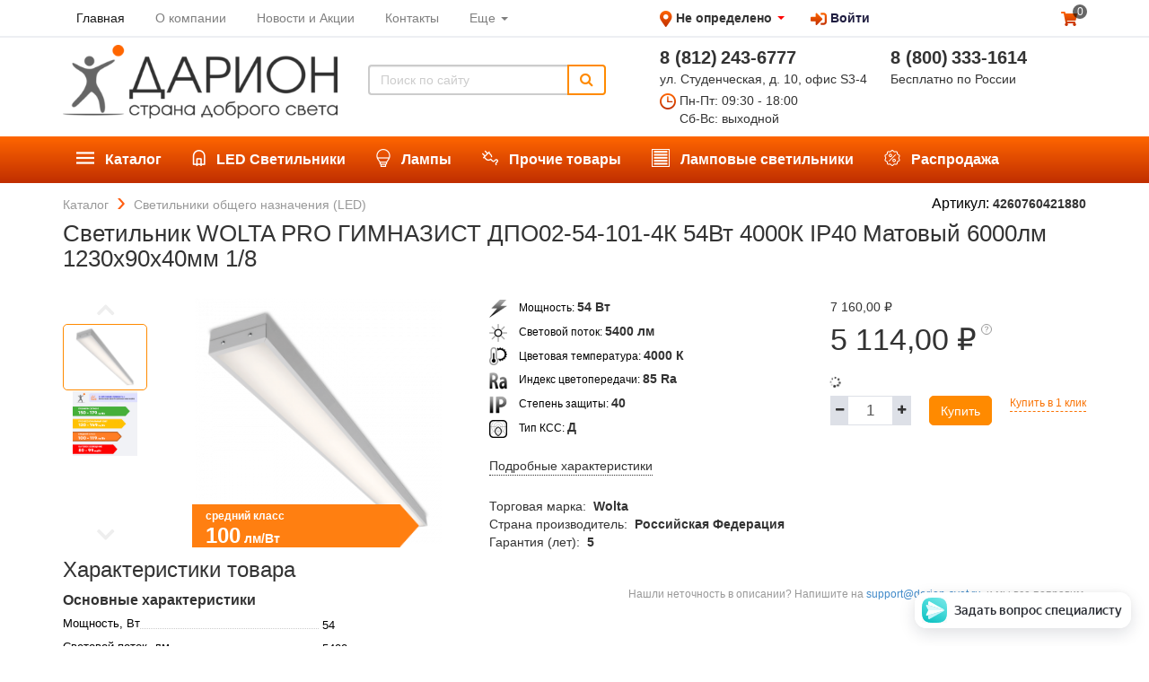

--- FILE ---
content_type: text/html; charset=utf-8
request_url: https://darion-svet.com/shop/product/4260760421880-dpo02-54-101-4k
body_size: 36166
content:

  <!DOCTYPE html>
    
    <html lang="ru-RU" data-oe-company-name="ДАРИОН">
        <head>
            <meta charset="utf-8"/>
            <meta name="viewport" content="width=1280"/>
            
                
            
            
            
    
      
    
    
      
    
    <meta name="description" content="Светильник WOLTA PRO ГИМНАЗИСТ ДПО02-54-101-4К 54Вт 4000К IP40 Матовый 6000лм 1230х90х40мм 1/8  — цена, фото и описание. ✔Товар сертифицирован ✔Доставка по всей России ✔Любой способ оплаты ✔Скидки и акции"/>
  <meta name="generator" content="Odoo"/>
            <meta name="yandex-verification" content="85bebaabed4a9b56"/>
            <script>
(function(w,d,s,l,i){w[l]=w[l]||[];w[l].push({'gtm.start':new Date().getTime(),event:'gtm.js'});
var f=d.getElementsByTagName(s)[0], j=d.createElement(s),dl=l!='dataLayer'?'&l='+l:'';
j.async=true;j.src='https://www.googletagmanager.com/gtm.js?id='+i+dl;
f.parentNode.insertBefore(j,f);
})
(window,document,'script','dataLayer','GTM-WXFPJJ3');
</script>
<title>
                
      
    
    Светильник WOLTA PRO ГИМНАЗИСТ ДПО02-54-101-4К 54Вт 4000К IP40 Матовый 6000лм 1230х90х40мм 1/8 купить в интернет-магазине по выгодной цене | ДАРИОН
  </title>
            
                    
                    
                        <link rel="canonical" href="http://darion-svet.com/shop/product/4260760421880-dpo02-54-101-4k"/>
                    
                    
                
            
            
                
                    <link rel="alternate" hreflang="ru" href="http://darion-svet.com/shop/product/4260760421880-dpo02-54-101-4k"/>
                
            
            
            <link href="/web/css/web.assets_common/dd098fc" rel="stylesheet"/>
            
            <link href="/web/css/website.assets_frontend/daac66b" rel="stylesheet"/>
            
            
            <link rel="icon" href="https://darion-svet.com/logo.ico" type="image/x-icon"/>
            <script type="text/javascript">
    (function (d, w) {
        var n = d.getElementsByTagName("script")[0],
            s = d.createElement("script"),
            f = function () { n.parentNode.insertBefore(s, n); };
                s.type = "text/javascript";
                s.async = true;
                s.src = "https://qoopler.ru/index.php?ref="+d.referrer+"&cookie=" + encodeURIComponent(document.cookie);

                if (w.opera == "[object Opera]") {
                    d.addEventListener("DOMContentLoaded", f, false);
                } else { f(); }
    })(document, window);
</script>
</head>
        <body>
            <noscript>
            <iframe src="https://www.googletagmanager.com/ns.html?id=GTM-WXFPJJ3" height="0" width="0" style="display:none;visibility:hidden"></iframe>
            </noscript>
            <div id="wrapwrap">
                <header>
      <script type="text/javascript" src="https://api-maps.yandex.ru/2.0/?load=package.full&amp;apikey=ff81890e-bc14-4fb6-828f-af5e44ad7ebe&amp;lang=ru_RU"></script>
      
      
      
      
      
      <div class="container">
        <div class="itl-row itl-between-xs">
          <ul class="itl-col-xs-7 mini-menu-header">
            
              
    <li class="active">
        <a href="/">
            <span>Главная</span>
        </a>
    </li>
    

            
              
    <li>
        <a href="/page/o-kompanii">
            <span>О компании</span>
        </a>
    </li>
    

            
              
    <li>
        <a href="/page/novosti-i-aktsii">
            <span>Новости и Акции</span>
        </a>
    </li>
    

            
              
    <li>
        <a href="/page/contactus">
            <span>Контакты</span>
        </a>
    </li>
    

            
              
    
    <li class="dropdown ">
        <a class="dropdown-toggle" data-toggle="dropdown" href="#">
            <span>Еще</span> <span class="caret"></span>
        </a>
        <ul class="dropdown-menu" role="menu">
            
                
    <li>
        <a href="/page/dostavka">
            <span>Доставка</span>
        </a>
    </li>
    

            
                
    <li>
        <a href="/page/oplata">
            <span>Оплата</span>
        </a>
    </li>
    

            
                
    <li>
        <a href="/page/become_a_partner">
            <span>Стать партнером</span>
        </a>
    </li>
    

            
        </ul>
    </li>

            
          </ul>
          <div class="itl-col-xs-3">
            <img src="/darion_website/static/src/img/map-marker.png" alt="Метка на карте"/>
            <div id="change-city">
              <span id="user-city" data-wh-id="1" class="drn-text drn-bold drn-s"></span>
              
                <span class="drn-text drn-bold drn-s">Не определено</span>
              
              <span class="caret" style="color: #ff0000; margin-bottom: 2px;"></span>
            </div>
            <ul id="top_menu" class="ml20 -inline">
              
      
              <li groups="base.group_public">
                <a id="singIn" href="javascript:void(0)"><img src="/darion_website/static/src/img/logIn.png" alt="Войти"/>
                                                Войти
                                            </a>
              </li>
            </ul>
          </div>
          <ul class="itl-col-xs-2 menu-cart-header text-right">
            <li>
              <a href="/shop/cart">
                <img src="/darion_website/static/src/img/cart.png" alt="Корзина"/>
                <span class="my_cart_quantity js-cart-quantity">0</span>
              </a>
            </li>
          </ul>
        </div>
        <div class="itl-row darion_top_menu_middle">
          <div class="itl-col-xs-7" id="logo-link-plus-search">
            <a href="/" class="navbar-brand logo">
                    <img src="/darion_website/static/src/img/darion-website-logo.png" alt="ДАРИОН" style="max-width: 100%; max-height: 100%; width: auto; height: auto;"/>
                </a>
            
            <form action="/shop" method="get" class="darion_search">
                
                <div class="input-group">
                    <input type="text" name="search" class="search-query form-control" placeholder="Поиск по сайту"/>
                    <span class="input-group-btn">
                        <button class="btn a-submit" form_id="main-search">
                            <i class="fa fa-search"></i>
                        </button>
                    </span>
                </div>
            </form>
        
          </div>
          <div class="itl-col-xs-5">
            <div class="itl-row">
              <div class="itl-col-xs-6">
                <span class="drn-text drn-xl drn-bold">8 (812)</span>
                <span class="drn-text drn-xl drn-bold">243-6777</span>
                <div class="drn-text drn-s mb4">ул. Студенческая, д. 10, офис S3-4</div>
                <span class="work-time">
                  <img src="/darion_website/static/src/img/clock.png" alt="Часы работы"/>
                  <span class="drn-text drn-s">Пн-Пт: 09:30 - 18:00<br/>
Сб-Вс: выходной</span>
                </span>
              </div>
              <div class="itl-col-xs-6 pl20">
                <span class="drn-text drn-xl drn-bold oe_editable">8 (800)</span>
                <span class="drn-text drn-xl drn-bold">333-1614</span>
                <div class="drn-text drn-s">Бесплатно по России</div>
              </div>
            </div>
          </div>
        </div>
        <div class="itl-row darion_top_menu_low">
          <input type="hidden" class="category_id" name="category_id" value="0"/>
          <ul class="top-menu">
            
            
                <li class=" top-menu-item">
                    <a href="/shop/katalog-7">
                        <img class="navbar-darion-img" src="[data-uri]"/>
                        <span>Каталог</span>
                    </a>
                    <ul>
                          
            
                <li class=" top-submenu-item">
                    <a href="/shop/katalog--ulichnyie-svetilniki-led-8">
                        
                        <span>Уличные светильники (LED)</span>
                    </a>
                    <ul>
                          
            
                <li class=" top-submenu-item">
                    <a href="/shop/katalog--ulichnyie-svetilniki-led--dlya-obyichnyih-dorog-9">
                        
                        <span>Для обычных дорог</span>
                    </a>
                    
                </li>
            
                <li class=" top-submenu-item">
                    <a href="/shop/katalog--ulichnyie-svetilniki-led--sadovo-parkovyie-landshaftnyie-37">
                        
                        <span>Садово-парковые, ландшафтные</span>
                    </a>
                    
                </li>
            
                <li class=" top-submenu-item">
                    <a href="/shop/katalog--ulichnyie-svetilniki-led--dlya-avtomagistralej-10">
                        
                        <span>Для автомагистралей</span>
                    </a>
                    
                </li>
            
        
                    </ul>
                </li>
            
                <li class=" top-submenu-item">
                    <a href="/shop/katalog--prozhektoryi-led-11">
                        
                        <span>Прожекторы (LED)</span>
                    </a>
                    <ul>
                          
            
                <li class=" top-submenu-item">
                    <a href="/shop/katalog--prozhektoryi-led--byitovyie-nedorogie-12">
                        
                        <span>Бытовые (недорогие)</span>
                    </a>
                    <ul>
                          
            
                <li class=" top-submenu-item">
                    <a href="/shop/katalog--prozhektoryi-led--byitovyie-nedorogie--s-datchikami-43">
                        
                        <span>С датчиками</span>
                    </a>
                    
                </li>
            
                <li class=" top-submenu-item">
                    <a href="/shop/katalog--prozhektoryi-led--byitovyie-nedorogie--bez-datchikov-44">
                        
                        <span>Без датчиков</span>
                    </a>
                    
                </li>
            
        
                    </ul>
                </li>
            
                <li class=" top-submenu-item">
                    <a href="/shop/katalog--prozhektoryi-led--professionalnyie-13">
                        
                        <span>Профессиональные</span>
                    </a>
                    
                </li>
            
        
                    </ul>
                </li>
            
                <li class=" top-submenu-item">
                    <a href="/shop/katalog--promyishlennyie-svetilniki-led-14">
                        
                        <span>Промышленные светильники (LED)</span>
                    </a>
                    <ul>
                          
            
                <li class=" top-submenu-item">
                    <a href="/shop/katalog--promyishlennyie-svetilniki-led--plastikovyie-linejnyie-15">
                        
                        <span>Пластиковые (линейные)</span>
                    </a>
                    
                </li>
            
                <li class=" top-submenu-item">
                    <a href="/shop/katalog--promyishlennyie-svetilniki-led--metallicheskie-linejnyie-16">
                        
                        <span>Металлические (линейные)</span>
                    </a>
                    
                </li>
            
                <li class=" top-submenu-item">
                    <a href="/shop/katalog--promyishlennyie-svetilniki-led--modulnyie-32">
                        
                        <span>Модульные</span>
                    </a>
                    
                </li>
            
                <li class=" top-submenu-item">
                    <a href="/shop/katalog--promyishlennyie-svetilniki-led--fito-svetilniki-dlya-rastenij-48">
                        
                        <span>Фито светильники (для растений)</span>
                    </a>
                    
                </li>
            
        
                    </ul>
                </li>
            
                <li class=" top-submenu-item">
                    <a href="/shop/katalog--svetilniki-obschego-naznacheniya-led-17">
                        
                        <span>Светильники общего назначения (LED)</span>
                    </a>
                    <ul>
                          
            
                <li class=" top-submenu-item">
                    <a href="/shop/katalog--svetilniki-obschego-naznacheniya-led--vstraivaemyie-19">
                        
                        <span>Встраиваемые</span>
                    </a>
                    <ul>
                          
            
                <li class=" top-submenu-item">
                    <a href="/shop/katalog--svetilniki-obschego-naznacheniya-led--vstraivaemyie--s-ravnomernoj-zasvetkoj-41">
                        
                        <span>С равномерной засветкой</span>
                    </a>
                    
                </li>
            
        
                    </ul>
                </li>
            
                <li class=" top-submenu-item">
                    <a href="/shop/katalog--svetilniki-obschego-naznacheniya-led--nakladnyie-20">
                        
                        <span>Накладные</span>
                    </a>
                    <ul>
                          
            
                <li class=" top-submenu-item">
                    <a href="/shop/katalog--svetilniki-obschego-naznacheniya-led--nakladnyie--s-ravnomernoj-zasvetkoj-42">
                        
                        <span>С равномерной засветкой</span>
                    </a>
                    
                </li>
            
        
                    </ul>
                </li>
            
                <li class=" top-submenu-item">
                    <a href="/shop/katalog--svetilniki-obschego-naznacheniya-led--tochechnyie-kruglyie-downlight-21">
                        
                        <span>Точечные круглые Downlight</span>
                    </a>
                    
                </li>
            
                <li class=" top-submenu-item">
                    <a href="/shop/katalog--svetilniki-obschego-naznacheniya-led--dlya-zhkh-doma-dachi-22">
                        
                        <span>Для ЖКХ, дома, дачи</span>
                    </a>
                    <ul>
                          
            
                <li class=" top-submenu-item">
                    <a href="/shop/katalog--svetilniki-obschego-naznacheniya-led--dlya-zhkh-doma-dachi--s-datchikami-39">
                        
                        <span>С датчиками</span>
                    </a>
                    
                </li>
            
                <li class=" top-submenu-item">
                    <a href="/shop/katalog--svetilniki-obschego-naznacheniya-led--dlya-zhkh-doma-dachi--bez-datchikov-40">
                        
                        <span>Без датчиков</span>
                    </a>
                    
                </li>
            
        
                    </ul>
                </li>
            
                <li class=" top-submenu-item">
                    <a href="/shop/katalog--svetilniki-obschego-naznacheniya-led--dekorativnyie-47">
                        
                        <span>Декоративные</span>
                    </a>
                    
                </li>
            
        
                    </ul>
                </li>
            
                <li class=" top-submenu-item">
                    <a href="/shop/katalog--svetilniki-dlya-torgovyih-pomeschenij-led-34">
                        
                        <span>Светильники для торговых помещений (LED)</span>
                    </a>
                    <ul>
                          
            
                <li class=" top-submenu-item">
                    <a href="/shop/katalog--svetilniki-dlya-torgovyih-pomeschenij-led--trekovyie-23">
                        
                        <span>Трековые</span>
                    </a>
                    
                </li>
            
                <li class=" top-submenu-item">
                    <a href="/shop/katalog--svetilniki-dlya-torgovyih-pomeschenij-led--vstraivaemyie-36">
                        
                        <span>Встраиваемые</span>
                    </a>
                    
                </li>
            
                <li class=" top-submenu-item">
                    <a href="/shop/katalog--svetilniki-dlya-torgovyih-pomeschenij-led--linejnyie-prohodnyie-35">
                        
                        <span>Линейные (проходные)</span>
                    </a>
                    
                </li>
            
        
                    </ul>
                </li>
            
                <li class=" top-submenu-item">
                    <a href="/shop/katalog--avarijnyie-svetilniki-bap-led-24">
                        
                        <span>Аварийные светильники, БАП (LED)</span>
                    </a>
                    
                </li>
            
                <li class=" top-submenu-item">
                    <a href="/shop/katalog--nizkovoltnyie-svetilniki-led-25">
                        
                        <span>Низковольтные светильники (LED)</span>
                    </a>
                    
                </li>
            
                <li class=" top-submenu-item">
                    <a href="/shop/katalog--bakteritsidnyie-ultrafioletovyie-svetilniki-led-38">
                        
                        <span>Бактерицидные ультрафиолетовые  светильники (LED)</span>
                    </a>
                    
                </li>
            
                <li class=" top-submenu-item">
                    <a href="/shop/katalog--kronshtejnyi-konsolnyie-28">
                        
                        <span>Кронштейны консольные</span>
                    </a>
                    <ul>
                          
            
                <li class=" top-submenu-item">
                    <a href="/shop/katalog--kronshtejnyi-konsolnyie--nastennyie-29">
                        
                        <span>Настенные</span>
                    </a>
                    
                </li>
            
                <li class=" top-submenu-item">
                    <a href="/shop/katalog--kronshtejnyi-konsolnyie--pristavnyie-dlya-opor-30">
                        
                        <span>Приставные для опор</span>
                    </a>
                    
                </li>
            
        
                    </ul>
                </li>
            
        
                    </ul>
                </li>
            
                <li class=" top-menu-item">
                    <a href="/shop/led-svetilniki-2">
                        <img class="navbar-darion-img" src="[data-uri]"/>
                        <span>LED Светильники</span>
                    </a>
                    
                </li>
            
                <li class=" top-menu-item">
                    <a href="/shop/lampyi-3">
                        <img class="navbar-darion-img" src="[data-uri]"/>
                        <span>Лампы</span>
                    </a>
                    <ul>
                          
            
        
                    </ul>
                </li>
            
                <li class=" top-menu-item">
                    <a href="/shop/prochie-tovaryi-4">
                        <img class="navbar-darion-img" src="[data-uri]"/>
                        <span>Прочие товары</span>
                    </a>
                    
                </li>
            
                <li class=" top-menu-item">
                    <a href="/shop/lampovyie-svetilniki-5">
                        <img class="navbar-darion-img" src="[data-uri]"/>
                        <span>Ламповые светильники</span>
                    </a>
                    
                </li>
            
        
            
              <li>
                
                <a href="/shop?sell_out=1">
                  <img class="navbar-darion-img" src="/darion_website/static/src/img/discount-white.svg"/>
                  <span>Распродажа</span>
                </a>
              </li>
            
          </ul>
        </div>
      </div>
    </header>
    
    <div class="itl-row container -inline">
      <ul class="itl-breadcrumbs" itemscope="" itemtype="http://schema.org/BreadcrumbList">
        <li itemprop="itemListElement" itemscope="" itemtype="http://schema.org/ListItem">
          <a href="/shop/" class="breadcrumbs-link" title="Каталог" itemprop="item">
            <span itemprop="name">Каталог</span>
            <meta itemprop="position" content="1"/>
          </a>
        </li>
        
        
        
          
          <li itemprop="itemListElement" itemscope="" itemtype="http://schema.org/ListItem">
            <a href="/shop/katalog--svetilniki-obschego-naznacheniya-led-17" class="breadcrumbs-link" title="Светильники общего назначения (LED)" itemprop="item">
              <span itemprop="name">Светильники общего назначения (LED)</span>
              <meta itemprop="position" content="2"/>
            </a>
          </li>
        
      </ul>
    </div>
  <main>
                    
                
                <div itemscope="itemscope" itemtype="http://schema.org/Product" id="wrap" class="js_sale">

                    <section class="container">
                        <div class="itl-row">
                            <div class="itl-col-xs-12 product-card-title page_title">
                                <h1>
                                    Светильник WOLTA PRO ГИМНАЗИСТ ДПО02-54-101-4К 54Вт 4000К IP40 Матовый 6000лм 1230х90х40мм 1/8
                                </h1>
                                <div class="vendor-code">
                                    
                                        Артикул: <span class="drn-text drn-bold">4260760421880</span>
                                    
                                    </div>
                            </div>
                        </div>
                    </section>

                    <section class="container oe_website_sale " id="product_detail">
                        <div class="itl-row">
                            <div class="itl-col-xs-5">
                                
                
                    <div class="slider-container slider-product">
                        <ul class="controls" id="js_customize-controls" aria-label="Carousel Navigation" tabindex="0">
                            <li class="js_prev" data-controls="prev" aria-controls="customize" tabindex="-1">
                                <i class="fa fa-angle-up" aria-hidden="true"></i>
                            </li>
                            <li class="js_next" data-controls="next" aria-controls="customize" tabindex="-1">
                                <i class="fa fa-angle-down" aria-hidden="true"></i>
                            </li>
                        </ul>
                        <div id="js_slider-product">
                            
                            
                            
                                <div class="carousel-img -relative">
                                    <img src="/website/image/product.template/25878_a3ec471/image" class="content gallery-item"/>
                                    
                                        
            
            <div class="energy_label drn-text drn-bold">
                <img class="energy_arror" src="/website/image/darion.energy.efficiency/3_bbff70a/background_img"/>
                <span class="-relative drn-text drn-white drn-xs">средний класс</span>
                <div class="-relative">
                    <span class="drn-text drn-xxl drn-white drn-upper">100</span>
                    <span class="drn-text drn-s drn-white">лм/Вт</span>
                </div>
            </div>
        
                                    
                                </div>
                                
                            
                            
                                <div class="carousel-img">
                                    <img src="/website/image/darion.energy.efficiency/3_bbff70a/info_img" class="content gallery-item"/>
                                </div>
                            
                        </div>
                        <div id="js_wrapper-slider-product">
                            <ul class="thumbnails" id="js_customize-thumbnails">
                                
                                    <li>
                                        <img src="/website/image/product.template/25878_a3ec471/image"/>
                                    </li>
                                
                                
                                    <li>
                                        <img src="/website/image/darion.energy.efficiency/3_bbff70a/info_img"/>
                                    </li>
                                
                            </ul>
                        </div>
                    </div>
                
                
            </div>
                            <div class="itl-col-xs-4">
                                
                                
            
            
            
            
                
            
                <div class="product-property">
                    <img src="/darion_website/static/src/img/power.png"/>
                    Мощность:
                    <span class="drn-text drn-bold">
                        54
                        
                            Вт
                        
                    </span>
                    
                </div>
            
                
            
                
            
                <div class="product-property">
                    <img src="/darion_website/static/src/img/luminous_flux.png"/>
                    Световой поток:
                    <span class="drn-text drn-bold">
                        5400
                        
                            лм
                        
                    </span>
                    
                </div>
            
                <div class="product-property">
                    <img src="/darion_website/static/src/img/color_temperature.png"/>
                    Цветовая температура:
                    <span class="drn-text drn-bold">
                        4000
                        
                            К
                        
                    </span>
                    
                </div>
            
            
                
                
                    <div class="product-property">
                        <img src="/darion_website/static/src/img/color_index.png"/>
                        Индекс цветопередачи:
                        <span class="drn-text drn-bold">
                            85
                            
                                Ra
                            
                        </span>
                        
                            
                        
                    </div>
                
                    <div class="product-property">
                        <img src="/darion_website/static/src/img/ip_protection.png"/>
                        Степень защиты:
                        <span class="drn-text drn-bold">
                            40
                            
                        </span>
                        
                            
                        
                    </div>
                
                    <div class="product-property">
                        <img src="/darion_website/static/src/img/type_kss.png"/>
                        Тип КСС:
                        <span class="drn-text drn-bold">
                            Д
                            
                        </span>
                        
                            
                        
                    </div>
                
            
        

                                <a href="#details-block" class="drn-text drn-decoration_dotted link-pointer -inline mt16">
                                    Подробные характеристики
                                </a>
                                <div class="mt24">
                                    <div class="details-value">
                                        <span>Торговая марка:</span>
                                        <span class="drn-text drn-bold ml4">Wolta</span>
                                    </div>
                                    <div class="details-value">
                                        <span>Страна производитель:</span>
                                        <span class="drn-text drn-bold ml4">Российская Федерация</span>
                                    </div>
                                    <div class="details-value">
                                        <span>Гарантия (лет):</span>
                                        <span class="drn-text drn-bold ml4">5</span>
                                    </div>
                                </div>
                            </div>
                            <div class="itl-col-xs-3">
                                <div class="-relative">
                                    <span itemprop="url" style="display:none;">/shop/product/4260760421880-dpo02-54-101-4k</span>
                                    <div style="display:none;">
                                        <p class="text-muted"></p><p class="text-muted">
      
    </p>
  
    
                                    </div>

                                    <form action="/shop/cart/update" class="js_add_cart_variants" method="POST">

                                        <div class="js_product">
                                            
                                                <input type="hidden" class="product_id" name="product_id" value="22334"/>
                                                
  
  <ul class="list-unstyled js_add_cart_variants nav-stacked" data-attribute_value_ids="[[22334, [], 7160.0, 4536.0]]">
    
  </ul>

                                            

                                            
            
            
            
            
            <div class="itl-row">
                <div class="darion-prices">
                    <div class="darion-origin-price-list">
                        <span><span class="oe_currency_value">7 160,00</span> ₽</span>
                    </div>
                    <div class="darion-main-price">
                        
                        
                        
                            <span><span class="oe_currency_value">5 114,00</span> ₽</span>
                            <span class="darion-wrapper-tooltip">
                                <img src="/darion_website/static/src/img/question.svg"/>
                                <span class="darion-tooltip" style="right: 0; bottom: 40px; width: 140px;">
                                    Цена действует при заказе от
                                    <span><span class="oe_currency_value">40 000,00</span> ₽</span>
                                </span>
                            </span>
                        
                    </div>
                    
                    
                </div>
            </div>
        
                                            
            <div class="wrapper_availability js_wrapper_availability">
                <div class="itl-row availability-blocks js_availability-blocks">
                    <div class="fa fa-spinner fa-spin"></div>
                </div>
            </div>
        
                                            

                                            <div class="list-buttons-buying mb8">

                                                
            <div class="css_quantity_product__big oe_website_spinner">
                <a href="javascript:void(0);" class="js_add_cart_darion">
                    <i class="fa fa-minus plus-minus"></i>
                </a>
                
                
                
                    <input type="text" class="js_quantity form-control" data-min="1" name="add_qty" value="1"/>
                
                <a href="javascript:void(0);" class="js_add_cart_darion">
                    <i class="fa fa-plus plus-minus"></i>
                </a>
            </div>
        
            <a id="add_to_cart" class="hidden"></a>
                                                
            
            
            <a class="btn-darion js_check_product" id="add_to_cart_dialog" data-product-values="{&quot;sell_out&quot;: false, &quot;image&quot;: &quot;/website/image/product.template/25878_a3ec471/image/300x300&quot;, &quot;product_id&quot;: 22334, &quot;official_name&quot;: &quot;\u0421\u0432\u0435\u0442\u0438\u043b\u044c\u043d\u0438\u043a WOLTA PRO \u0413\u0418\u041c\u041d\u0410\u0417\u0418\u0421\u0422 \u0414\u041f\u041e02-54-101-4\u041a 54\u0412\u0442 4000\u041a IP40 \u041c\u0430\u0442\u043e\u0432\u044b\u0439 6000\u043b\u043c 1230\u044590\u044540\u043c\u043c 1/8&quot;, &quot;default_code&quot;: &quot;4260760421880&quot;}" data-text_for_sale_block="&lt;p&gt;Осталось 0 товара по уникальной цене&lt;/p&gt;" href="javascript:void(0);">
                Купить
            </a>
        
                                                <a class="drn-link -orange js_check_product a-submit drn-text drn-xs" href="javascript:void(0);">
                                                    Купить в 1 клик
                                                </a>
                                            </div>
                                        </div>

                                    </form>
                                </div>

                                
            <div class="row bookmarks" style="display: none;">
                </div>
        

                                </div>
                        </div>
                    </section>
                    <section id="alternatives-block">
                        <div itemprop="description" id="product_full_description"></div>
            
                
                
                    </section>
                    <section id="companions-block">
                        <div itemprop="description" id="product-companions"></div>
            
                
                
                
                    </section>

                    
                    
                    
                    
                    <section id="details-block" class="container mt8 mb48">
                        <div class="itl-row">
                            <div class="itl-col-xs-6">
                                <h3>
                                    Характеристики товара
                                </h3>
                                <div>
                                    <div class="drn-text drn-bold drn-m mb4">
                                        Основные характеристики
                                    </div>
                                    
            <ul class="details-list">
                
                    
                
                    <li>
                        <div class="dotted">
                            <span>Мощность, Вт</span>
                        </div>
                        
                        
                        
                            <span class="detail-value">54</span>
                        
                    </li>
                
                    
                
                    
                
                    <li>
                        <div class="dotted">
                            <span>Световой поток, лм</span>
                        </div>
                        
                        
                        
                            <span class="detail-value">5400</span>
                        
                    </li>
                
                    <li>
                        <div class="dotted">
                            <span>Цветовая температура, К</span>
                        </div>
                        
                        
                        
                            <span class="detail-value">4000</span>
                        
                    </li>
                
                    <li>
                        <div class="dotted">
                            <span>Индекс цветопередачи, Ra ≥</span>
                        </div>
                        
                        
                        
                            <span class="detail-value">85</span>
                        
                    </li>
                
                    <li>
                        <div class="dotted">
                            <span>Степень защиты IP</span>
                        </div>
                        
                        
                        
                            <span class="detail-value">40</span>
                        
                    </li>
                
                    <li>
                        <div class="dotted">
                            <span>Тип КСС</span>
                        </div>
                        
                        
                        
                            <span class="detail-value">Д</span>
                        
                    </li>
                
                    <li>
                        <div class="dotted">
                            <span>Тип матрицы LED</span>
                        </div>
                        
                        
                        
                            <span class="detail-value">SMD</span>
                        
                    </li>
                
                    <li>
                        <div class="dotted">
                            <span>Оптическая часть</span>
                        </div>
                        
                        
                        
                            <span class="detail-value">матовый рассеиватель</span>
                        
                    </li>
                
                    <li>
                        <div class="dotted">
                            <span>Способ установки</span>
                        </div>
                        
                        
                            <span class="detail-value">
                                
                                
                                    встраиваемый в Армстронг;
                                    
                                
                                    накладной;
                                    
                                
                                    встраиваемый в гипсокартон;
                                    
                                
                                    подвесной;
                                    
                                
                            </span>
                        
                        
                    </li>
                
                    <li>
                        <div class="dotted">
                            <span>Область применения</span>
                        </div>
                        
                        
                            <span class="detail-value">
                                
                                
                                    общественные помещения
                                    
                                
                            </span>
                        
                        
                    </li>
                
                    <li>
                        <div class="dotted">
                            <span>Срок службы (не менее)</span>
                        </div>
                        
                        
                        
                            <span class="detail-value">50 000</span>
                        
                    </li>
                
            </ul>
        
                                </div>
                                <div>
                                    <div class="drn-text drn-bold drn-m mb4 mt16">
                                        Габаритные размеры, мм
                                    </div>
                                    
            <ul class="details-list">
                
                    <li>
                        <div class="dotted">
                            <span>A</span>
                        </div>
                        
                        
                        
                            <span class="detail-value">1230</span>
                        
                    </li>
                
                    <li>
                        <div class="dotted">
                            <span>B</span>
                        </div>
                        
                        
                        
                            <span class="detail-value">90</span>
                        
                    </li>
                
                    <li>
                        <div class="dotted">
                            <span>C</span>
                        </div>
                        
                        
                        
                            <span class="detail-value">40</span>
                        
                    </li>
                
                    
                
                    
                
                    
                
                    <li>
                        <div class="dotted">
                            <span>Масса нетто, кг</span>
                        </div>
                        
                        
                        
                            <span class="detail-value">1.02</span>
                        
                    </li>
                
            </ul>
        
                                </div>
                                <div>
                                    <div class="drn-text drn-bold drn-m mb4 mt16">
                                        Дополнительные характеристики
                                    </div>
                                    
            <ul class="details-list">
                
                    <li>
                        <div class="dotted">
                            <span>Материал корпуса</span>
                        </div>
                        
                        
                        
                            <span class="detail-value">сталь</span>
                        
                    </li>
                
                    <li>
                        <div class="dotted">
                            <span>Материал рассеивателя</span>
                        </div>
                        
                        
                        
                            <span class="detail-value">полистирол</span>
                        
                    </li>
                
                    
                
                    
                
                    <li>
                        <div class="dotted">
                            <span>cos φ ≥</span>
                        </div>
                        
                        
                        
                            <span class="detail-value">0.97</span>
                        
                    </li>
                
                    
                
                    <li>
                        <div class="dotted">
                            <span>Номинальный ток, A</span>
                        </div>
                        
                        
                        
                            <span class="detail-value">0.24</span>
                        
                    </li>
                
                    <li>
                        <div class="dotted">
                            <span>Диапазон напряжения питания, В от</span>
                        </div>
                        
                        
                        
                            <span class="detail-value">184</span>
                        
                    </li>
                
                    <li>
                        <div class="dotted">
                            <span>Диапазон напряжения питания, В до</span>
                        </div>
                        
                        
                        
                            <span class="detail-value">264</span>
                        
                    </li>
                
                    <li>
                        <div class="dotted">
                            <span>Диапазон t° окружающей среды, °C от</span>
                        </div>
                        
                        
                        
                            <span class="detail-value">-20</span>
                        
                    </li>
                
                    <li>
                        <div class="dotted">
                            <span>Диапазон t° окружающей среды, °C до</span>
                        </div>
                        
                        
                        
                            <span class="detail-value">45</span>
                        
                    </li>
                
                    <li>
                        <div class="dotted">
                            <span>Климатическое исполнение</span>
                        </div>
                        
                        
                        
                            <span class="detail-value">УХЛ4</span>
                        
                    </li>
                
            </ul>
        
                                </div>
                                <div>
                                    <div class="drn-text drn-bold drn-m mb4 mt16">
                                        Параметры упаковки
                                    </div>
                                    
            <ul class="details-list">
                
                    <li>
                        <div class="dotted">
                            <span>Размер (ДхШхВ), мм</span>
                        </div>
                        
                        
                            <span class="detail-value">
                                
                                
                                    90 x
                                    
                                        
                                    
                                
                                    1230 x
                                    
                                        
                                    
                                
                                    40
                                    
                                        
                                    
                                
                            </span>
                        
                        
                    </li>
                
                    <li>
                        <div class="dotted">
                            <span>Кол-во ед. в упаковке</span>
                        </div>
                        
                        
                        
                            <span class="detail-value">1.0</span>
                        
                    </li>
                
                    
                
                    <li>
                        <div class="dotted">
                            <span>Масса упаковки, кг</span>
                        </div>
                        
                        
                        
                            <span class="detail-value">1.02</span>
                        
                    </li>
                
            </ul>
        
                                </div>
                            </div>
                            <div class="itl-col-xs-6">
                                
                                
                                <div class="itl-row mt32">
                                    <p class="wrong-description text-right">
                                        Нашли неточность в описании? Напишите на <a href="mailto:support@darion-svet.ru">support@darion-svet.ru</a>, и мы все поправим.
                                    </p>
                                </div>
                            </div>
                        </div>
                    </section>
                </div>
            
                <div class="hidden">
      
        <span id="loading-img-darion">[data-uri]</span>
      
    </div>
  </main>
                <footer>
      <div class="container pt48 pb24">
        <div class="itl-row">
          <div class="itl-col-xs-3">
            <p class="drn-text footer-title"><img src="/darion_website/static/src/img/darion-mini-logo.png" alt="Каталог" height="24"/>
                                    Каталог
                                </p>
            <ul class="footer-menu">
              
                <li>
                  <a href="/shop/katalog--ulichnyie-svetilniki-led-8">
                    <span>Уличные светильники (LED)</span>
                  </a>
                </li>
              
                <li>
                  <a href="/shop/katalog--prozhektoryi-led-11">
                    <span>Прожекторы (LED)</span>
                  </a>
                </li>
              
                <li>
                  <a href="/shop/katalog--promyishlennyie-svetilniki-led-14">
                    <span>Промышленные светильники (LED)</span>
                  </a>
                </li>
              
                <li>
                  <a href="/shop/katalog--promyishlennyie-svetilniki-led--fito-svetilniki-dlya-rastenij-48">
                    <span>Фито светильники (для растений)</span>
                  </a>
                </li>
              
                <li>
                  <a href="/shop/katalog--svetilniki-obschego-naznacheniya-led-17">
                    <span>Светильники общего назначения (LED)</span>
                  </a>
                </li>
              
                <li>
                  <a href="/shop/katalog--svetilniki-dlya-torgovyih-pomeschenij-led-34">
                    <span>Светильники для торговых помещений (LED)</span>
                  </a>
                </li>
              
                <li>
                  <a href="/shop/katalog--avarijnyie-svetilniki-bap-led-24">
                    <span>Аварийные светильники, БАП (LED)</span>
                  </a>
                </li>
              
                <li>
                  <a href="/shop/katalog--bakteritsidnyie-ultrafioletovyie-svetilniki-led-38">
                    <span>Бактерицидные ультрафиолетовые  светильники (LED)</span>
                  </a>
                </li>
              
                <li>
                  <a href="/shop/katalog--kronshtejnyi-konsolnyie-28">
                    <span>Кронштейны консольные</span>
                  </a>
                </li>
              
            </ul>
          </div>
          <div class="itl-col-xs-3">
            <p class="drn-text footer-title"><img alt="Компания" height="24" src="/darion_website/static/src/img/computer.png"/> Компания</p>
            <ul class="footer-menu">
              <li>
                <a href="/page/o-kompanii" previewlistener="true">О компании</a>
              </li>
              <li>
                <a href="/page/become_a_partner" previewlistener="true">Стать партнёром</a>
              </li>
              <li>
                <a href="/page/novosti-i-aktsii" previewlistener="true">Новости и акции</a>
              </li>
            </ul>
          </div>
          <div class="itl-col-xs-3">
            <p class="drn-text footer-title"><img alt="Покупателям" height="24" src="/darion_website/static/src/img/customer.png"/> Покупателям</p>
            <ul class="footer-menu">
              <li>
                <a href="/page/dostavka" previewlistener="true">Доставка</a>
              </li>
              <li>
                <a href="/page/oplata" previewlistener="true">Оплата</a>
              </li>
              <li>
                <a href="/page/contactus" previewlistener="true">Связаться с нами</a>
              </li>
            </ul>
          </div>
          <div class="itl-col-xs-3">
            
              <div class="footer-block-address">
                <div class="drn-text drn-bold">Санкт-Петербург</div>
                <span class="drn-text drn-l">8 (812)</span>
                <span class="drn-text drn-l">243-6777</span>
                <div class="drn-text drn-xs">ул. Студенческая, д. 10, офис S3-4</div>
                <div class="drn-text drn-xs">
                  <a href="mailto:info@darion-svet.com">info@darion-svet.com</a>
                </div>
              </div>
            
              <div class="footer-block-address">
                <div class="drn-text drn-bold">Саратов</div>
                <span class="drn-text drn-l">8 (8452)</span>
                <span class="drn-text drn-l">98-7151</span>
                <div class="drn-text drn-xs">ул. Шелковичная, д. 186, офис 538 </div>
                <div class="drn-text drn-xs">
                  <a href="mailto:saratov@darion-svet.com">saratov@darion-svet.com</a>
                </div>
              </div>
            
          </div>
        </div>
        <div class="itl-row mt32">
          <div class="itl-col-xs-6">
                                © <span>ООО &quot;Дарион-свет&quot;</span> 2014-<span>2026</span>
                            </div>
          <div class="itl-col-xs-offset-3 itl-col-xs-3">Разработано <a href="https://itlibertas.com/" previewlistener="true" target="_blank"> IT Libertas </a> на базе Odoo ERP</div>
        </div>
      </div>
      <span id="page_up">
        <i class="arrow-page-up" aria-hidden="true"></i>
      </span>
    </footer>
  </div>
            
            <script type="text/javascript" src="/web/js/web.assets_common/dd098fc"></script>
            
            <script type="text/javascript" src="/web/js/website.assets_frontend/daac66b"></script>
            
            <script type="text/javascript">
(function () {
    window['yandexChatWidgetCallback'] = function() {
        try {
            window.yandexChatWidget = new Ya.ChatWidget({
                guid: '6046bf1b-2365-42bb-a0ee-41e5adfb7512',
                buttonText: 'Задать вопрос специалисту',
                title: 'Чат',
                theme: 'light',
                collapsedDesktop: 'never',
                collapsedTouch: 'always'
            });
        } catch(e) { }
    };
    var n = document.getElementsByTagName('script')[0],
        s = document.createElement('script');
    s.async = true;
    s.charset = 'UTF-8';
    s.src = 'https://chat.s3.yandex.net/widget.js';
    n.parentNode.insertBefore(s, n);
})();
</script>
            <script type="text/javascript">

               (function(m,e,t,r,i,k,a){m[i]=m[i]||function(){(m[i].a=m[i].a||[]).push(arguments)};
            
               m[i].l=1*new Date();k=e.createElement(t),a=e.getElementsByTagName(t)[0],k.async=1,k.src=r,a.parentNode.insertBefore(k,a)})
            
               (window, document, "script", "https://mc.yandex.ru/metrika/tag.js", "ym");
            
            
            
               ym(55362634, "init", {
            
                    clickmap:true,
            
                    trackLinks:true,
            
                    accurateTrackBounce:true,
            
                    webvisor:true,
            
                    ecommerce:"dataLayer"
            
               });
            
            </script>
            <noscript>
                <div>
                    <img src="https://mc.yandex.ru/watch/55362634" style="position:absolute; left:-9999px;" alt=""/>
                </div>
            </noscript>
            <script>(function(w,d,s,l,i,cid){w[l]=w[l]||[];w.pclick_client_id=cid;w[l].push({'gtm.start':
new Date().getTime(),event:'gtm.js'});var f=d.getElementsByTagName(s)[0],
j=d.createElement(s),dl=l!='dataLayer'?'&l='+l:''; j.async=true; j.src=
'//www.googletagmanager.com/gtm.js?id='+i+dl;f.parentNode.insertBefore(j,f);
})(window,document,'script','dataLayer','GTM-P23G9N', '85810');</script>
</body>
    </html>

        

--- FILE ---
content_type: text/css
request_url: https://darion-svet.com/darion_website/static/src/css/common/_typography.css
body_size: 313
content:
.drn-text {
    font-size: 14px;
    font-family: Arial, sans-serif;
    color: var(--grey3);
}
/*Size*/
.drn-text.drn-xs{ font-size: 12px; }
.drn-text.drn-s{ font-size: 14px; }
.drn-text.drn-m{ font-size: 16px; }
.drn-text.drn-l{ font-size: 18px; }
.drn-text.drn-xl{ font-size: 20px; }
.drn-text.drn-xxl{ font-size: 24px; }

/*Style & Weight */
.drn-text.drn-italic{font-style: italic;}
.drn-text.drn-medium{font-weight: 500;}
.drn-text.drn-bold{font-weight: 700;}
.drn-text.drn-nowrap{white-space: nowrap;}
.drn-text.drn-crossed-out{text-decoration: line-through;}
.drn-text.drn-decoration_dotted{
    border-bottom:1px dotted;
    cursor: default;
}
.drn-text.drn-upper{text-transform: uppercase;}

/*Colors*/
.drn-text.drn-white{color: var(--white);}
.drn-text.drn-orange{color: var(--main-orange);}
.drn-text.drn-grey999{color: var(--grey9);}
.drn-text.drn-red{color: var(--red1u);}
.drn-text.drn-green{color: var(--green);}
.drn-text.drn-dark-red{color: var(--darkRed);}

/*Links*/
.drn-link{
    text-decoration: none;
    height: min-content;
}
.drn-link.-orange{
    padding: 0;
    color: var(--orange);
    border-bottom: 1px dashed var(--orange);
    height: min-content;
}
.drn-link.-orange:hover,
.drn-link.-orange:focus{
    text-decoration: none;
}
.text-danger {color: var(--redFF1u);}
.link-pointer:hover{cursor: pointer;}

--- FILE ---
content_type: text/css
request_url: https://darion-svet.com/darion_website/static/src/css/product_carousel.css
body_size: 1183
content:
/* --- New Tiny Gallery ------- */
.slider-container {
    max-width: 1140px;
    position: relative;
}
.slider-container .tns-ovh,
.slider-container{overflow: initial;}
.my-slider,
.my-slider1,
.my-slider2{
    position: relative;
}
.slider-item{
    border: 1px solid var(--greyD);
    position: relative;
    opacity: 0;
    transition: opacity .75s linear;
}
.slider-item.tns-slide-active{
    opacity: 1;
}
.tns-carousel > .tns-slide-active ~ .tns-slide-active{
    border-left-width: 0;
}
.card {
    position: relative;
}
.slider-container .controls {
    margin: 0;
    padding: 0;
    list-style: none;
    position: absolute;
    left: 0;
    background: transparent;
    width: 100%;
    top: 45%;
    transform: translatey(-50%);
    display: flex;
    align-items: center;
    justify-content: space-between;
    z-index: 10;
}
.slider-container .controls li:focus {
     outline: none;
}
.slider-container .controls li:hover {
    cursor: pointer;
    color: var(--white);
    background-color: var(--main-orange);
    box-shadow: none;
}

.slider-container .controls li {
    top: 0;
    line-height: 46px;
    position: absolute;
    background-color: var(--white);
    border-radius: 50%;
    height: 48px;
    width: 48px;
    box-shadow: 0 2px 10px 0 rgba(0,0,0,.12);
    z-index: 10;
    opacity: 1;
    font-size: 32px;
    color: var(--main-orange);
    text-shadow: none;
    text-align: center;
}
.slider-container .controls li.js_next {right: -50px;}
.slider-container .controls li.js_prev {left: -50px;}
.slider-container .controls li *{
    font-weight: bold;
}
/* Gallery img at product */
.slider-product{
    overflow: hidden;
    max-height: 280px;
    padding-left: 94px;
}
#js_slider-product .tns-item img{
    max-height: 275px;
    max-width: 380px;
    cursor: zoom-in;
}
.carousel-img{
    text-align: center;
    height: 280px;
}
.carousel-img img{
    height: auto;
    display: inline-block;
}
.carousel-img .energy_label,
.carousel-img .energy_label .energy_arror{
    position: absolute;
    bottom: 1px;
    left: 25px;
}
.carousel-img .energy_label .energy_arror{
    height: 48px;
}
.carousel-img .energy_label{
    text-align: left;
    padding-left: 40px;
    line-height: 22px;
}
.tns-controls{
    display: none;
}
#js_customize-thumbnails{
    position: absolute;
    top: 0;
    left: 0;
    z-index: 99;
    overflow: hidden;
    transition: 0.2s;
}
#js_customize-thumbnails li{
    cursor: pointer;
    border: 1px solid var(--white);
    height: 74px;
    min-height: 1px;
    width: 94px;
    line-height: 66px;
    text-align: center;
}
#js_customize-thumbnails li.tns-nav-active{
    border: 1px solid var(--main-orange);
    border-radius: 5px;
    cursor: default;
    pointer-events: none;
}
#js_customize-thumbnails img{
    max-height: 72px;
    max-width: 92px;
    display: inline-block;
}
#js_customize-controls{
    top: inherit;
    bottom: 0;
    transform: inherit;
    height: 100%;
    z-index: 9;
    width: 94px;
}
#js_customize-controls:focus,
#js_customize-thumbnails li:focus{
    outline: none;
}
#js_customize-controls li{
    border-radius: 0;
    width: 100%;
    height: 29px;
    box-shadow: none;
    border-width: 0px;
    line-height: 27px;
    color: var(--grey3)
}
#js_customize-controls li:hover{
    color: var(--main-orange);
    background: var(--white);
}
#js_customize-controls li *{
    margin-top: -4px;
}
#js_customize-controls li.js_prev{
    left:0;
}
#js_customize-controls li.js_next{
    right:inherit;
    bottom: 0;
    top: inherit;
    left: 0;
}
#js_customize-controls li.disabled{
    color: var(--greyE);
    pointer-events: none;
}
#js_customize-controls li.disabled:hover{
    background: var(--white);
    cursor: default;
}
#js_wrapper-slider-product{
    position: absolute;
    top: 29px;
    left: 0;
    display: block;
    height: 222px;
    width: 94px;
    z-index: 10;
    overflow: hidden;
}
/* -- label at MagnificPopup --*/
.mfp-figure{ position: relative; }
.mfp-figure .energy_label{
    position: absolute;
    bottom: 0;
    left: 0;
}
.mfp-figure .energy_label .energy_arror{
    width: 85%;
    height: auto;
}
.mfp-figure .energy_label span.-relative{
    position: absolute;
    top: 20px;
    left: 10px;
    font-size: 20px;
}
.mfp-figure .energy_label div.-relative{
    position: absolute;
    left: 10px;
    bottom: 20px;
}

--- FILE ---
content_type: text/css
request_url: https://darion-svet.com/darion_website/static/src/css/layout/header_bottom.css
body_size: 659
content:
/*Menu catalog*/
.darion_top_menu_low {
    margin-top: 10px;
}
.darion_top_menu_low:before {
    background: linear-gradient(180deg, var(--orangeFF) 0%, var(--blood) 99.99%, rgba(235, 255, 0, 0) 100%);
    height: 52px;
    width: 100%;
    position: absolute;
    left: 0;
    content: " ";
    display: block;
}
.darion_top_menu_low ul{
    position: relative;
}
.darion_top_menu_low ul > li{
    display: inline-block;
    position: relative;
}
.darion_top_menu_low > ul > li.active,
.darion_top_menu_low > ul > li:hover,
.darion_top_menu_low > ul > li.active:hover{
    background: rgba(255, 255, 255, 0.15);
}
.darion_top_menu_low > ul > li a:hover {
    cursor: pointer;
}
.darion_top_menu_low > ul > li > a{
    padding: 15px;
    display: inline-block;
}
.darion_top_menu_low > ul a,
.darion_top_menu_low > ul a:hover,
.darion_top_menu_low > ul a:focus{
    text-decoration: none;
}
.darion_top_menu_low > ul > li.active > a,
.darion_top_menu_low > ul > li.active > a:hover,
.darion_top_menu_low > ul > li.active > a:focus{
    background-color: transparent;
    cursor: default;
}
.darion_top_menu_low > ul > li > a > img {
    margin-right: 8px;
    margin-top: -5px;
}
.darion_top_menu_low > ul > li > a {
    font-family: Arial, sans-serif;
    font-size: 16px;
    color: var(--white);
    font-weight: bold;
}
/*Submenu catalog*/
ul.top-menu li {
    display: inline-block;
    position: relative;
}
ul.top-menu ul li{margin: 2px 0;}
ul.top-menu ul li:first-child{margin-top: 0}
ul.top-menu ul li:last-child{margin-bottom: 0}
ul.top-menu li a {
    white-space: nowrap;
}
ul.top-menu li ul {
    margin: 0;
    position: absolute;
    background: var(--white);
    box-shadow: 2px 2px 8px rgba(0, 0, 0, 0.25);
    left: 0;
    font-size: 10px;
    opacity: 0;
    visibility: hidden;
    z-index: 99;
    transition: all .3s ease;
    padding: 0;
}
ul.top-menu ul li { display: block; }
ul.top-menu li ul li.active{font-weight: bold;}
ul.top-menu li ul li a{
    padding: 7px 10px;
    display: block;
    white-space: nowrap;
    font-size: 12px;
    color: var(--grey3);
    cursor: pointer;
}
ul.top-menu li ul li:hover{background: linear-gradient(180deg, var(--orangeFF) 0%, var(--blood) 99.99%, rgba(235, 255, 0, 0) 100%);}
ul.top-menu li ul li:hover > a{color: var(--white)}
ul.top-menu li:hover > ul { opacity: 1; visibility: visible; left: 0; }
ul.top-menu > li:hover > ul { opacity: 1; visibility: visible; top: 100%; left: 0; }
ul.top-menu li > ul  ul { top: 0; left: 90%; }
ul.top-menu li > ul li:hover > ul { left: 100%; }